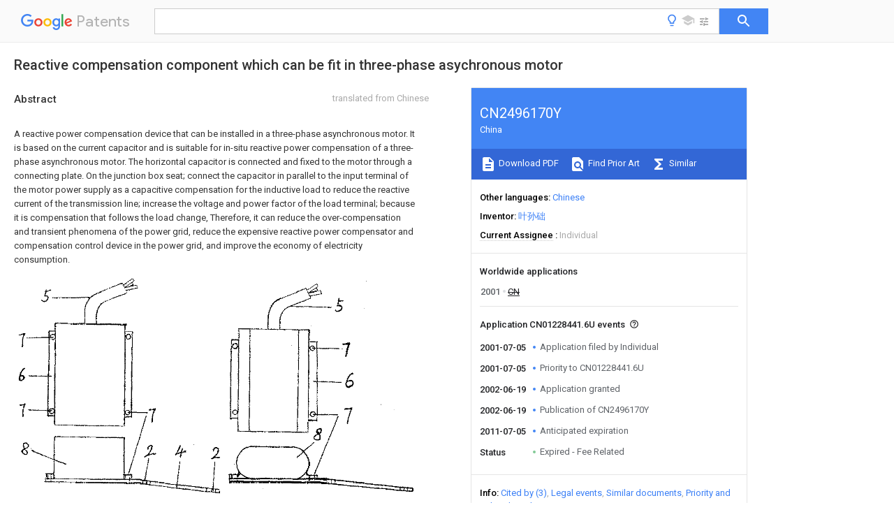

--- FILE ---
content_type: text/html
request_url: https://patents.google.com/patent/CN2496170Y/en
body_size: 13509
content:
<!DOCTYPE html>
<html lang="en">
  <head>
    <title>CN2496170Y - Reactive compensation component which can be fit in three-phase asychronous motor 
        - Google Patents</title>

    <meta name="viewport" content="width=device-width, initial-scale=1">
    <meta charset="UTF-8">
    <meta name="referrer" content="origin-when-crossorigin">
    <link rel="canonical" href="https://patents.google.com/patent/CN2496170Y/en">
    <meta name="description" content="
    
       A reactive power compensation device that can be installed in a three-phase asynchronous motor. It is based on the current capacitor and is suitable for in-situ reactive power compensation of a three-phase asynchronous motor. The horizontal capacitor is connected and fixed to the motor through a connecting plate. On the junction box seat; connect the capacitor in parallel to the input terminal of the motor power supply as a capacitive compensation for the inductive load to reduce the reactive current of the transmission line; increase the voltage and power factor of the load terminal; because it is compensation that follows the load change, Therefore, it can reduce the over-compensation and transient phenomena of the power grid, reduce the expensive reactive power compensator and compensation control device in the power grid, and improve the economy of electricity consumption.  
       
    
   
   ">
    <meta name="DC.type" content="patent">
    <meta name="DC.title" content="Reactive compensation component which can be fit in three-phase asychronous motor 
       ">
    <meta name="DC.date" content="2001-07-05" scheme="dateSubmitted">
    <meta name="DC.description" content="
    
       A reactive power compensation device that can be installed in a three-phase asynchronous motor. It is based on the current capacitor and is suitable for in-situ reactive power compensation of a three-phase asynchronous motor. The horizontal capacitor is connected and fixed to the motor through a connecting plate. On the junction box seat; connect the capacitor in parallel to the input terminal of the motor power supply as a capacitive compensation for the inductive load to reduce the reactive current of the transmission line; increase the voltage and power factor of the load terminal; because it is compensation that follows the load change, Therefore, it can reduce the over-compensation and transient phenomena of the power grid, reduce the expensive reactive power compensator and compensation control device in the power grid, and improve the economy of electricity consumption.  
       
    
   
   ">
    <meta name="citation_patent_application_number" content="CN:01228441.6U">
    <meta name="citation_pdf_url" content="https://patentimages.storage.googleapis.com/a0/03/d9/ed212433696d60/CN2496170Y.pdf">
    <meta name="citation_patent_number" content="CN:2496170:Y">
    <meta name="DC.date" content="2002-06-19" scheme="issue">
    <meta name="DC.contributor" content="叶孙础" scheme="inventor">
    <meta name="DC.contributor" content="Individual" scheme="assignee">
    <link rel="stylesheet" href="https://fonts.googleapis.com/css?family=Roboto:400,400italic,500,500italic,700">
    <link rel="stylesheet" href="https://fonts.googleapis.com/css?family=Product+Sans">
    <link rel="stylesheet" href="https://fonts.googleapis.com/css2?family=Google+Sans:wght@400;500;700">

    <style>
      
      #gb { top: 15px; left: auto; right: 0; width: auto; min-width: 135px !important; }   
      body { transition: none; }
    </style>
    <script></script>

    <script>
      window.version = 'patent-search.search_20250707_RC00';

      function sendFeedback() {
        userfeedback.api.startFeedback({
          'productId': '713680',
          'bucket': 'patent-search-web',
          'productVersion': window.version,
        });
      }

      window.experiments = {};
      window.experiments.patentCountries = "ae,ag,al,am,ao,ap,ar,at,au,aw,az,ba,bb,bd,be,bf,bg,bh,bj,bn,bo,br,bw,bx,by,bz,ca,cf,cg,ch,ci,cl,cm,cn,co,cr,cs,cu,cy,cz,dd,de,dj,dk,dm,do,dz,ea,ec,ee,eg,em,ep,es,fi,fr,ga,gb,gc,gd,ge,gh,gm,gn,gq,gr,gt,gw,hk,hn,hr,hu,ib,id,ie,il,in,ir,is,it,jo,jp,ke,kg,kh,km,kn,kp,kr,kw,kz,la,lc,li,lk,lr,ls,lt,lu,lv,ly,ma,mc,md,me,mg,mk,ml,mn,mo,mr,mt,mw,mx,my,mz,na,ne,ng,ni,nl,no,nz,oa,om,pa,pe,pg,ph,pl,pt,py,qa,ro,rs,ru,rw,sa,sc,sd,se,sg,si,sk,sl,sm,sn,st,su,sv,sy,sz,td,tg,th,tj,tm,tn,tr,tt,tw,tz,ua,ug,us,uy,uz,vc,ve,vn,wo,yu,za,zm,zw";
      
      
      window.experiments.keywordWizard = true;
      
      
      
      window.experiments.definitions = true;
      window.experiments.plogs = true;

      window.Polymer = {
        dom: 'shady',
        lazyRegister: true,
      };
    </script>

    <script src="//www.gstatic.com/patent-search/frontend/patent-search.search_20250707_RC00/scs/compiled_dir/webcomponentsjs/webcomponents-lite.min.js"></script>
    <link rel="import" href="//www.gstatic.com/patent-search/frontend/patent-search.search_20250707_RC00/scs/compiled_dir/search-app-vulcanized.html">
  </head>
  <body unresolved>
    
    
    <script></script>
    <script src="//www.gstatic.com/patent-search/frontend/patent-search.search_20250707_RC00/scs/compiled_dir/search-app-vulcanized.js"></script>
    <search-app>
      
      

      <article class="result" itemscope itemtype="http://schema.org/ScholarlyArticle">
  <h1 itemprop="pageTitle">CN2496170Y - Reactive compensation component which can be fit in three-phase asychronous motor 
        - Google Patents</h1>
  <span itemprop="title">Reactive compensation component which can be fit in three-phase asychronous motor 
       </span>

  <meta itemprop="type" content="patent">
  <a href="https://patentimages.storage.googleapis.com/a0/03/d9/ed212433696d60/CN2496170Y.pdf" itemprop="pdfLink">Download PDF</a>
  <h2>Info</h2>

  <dl>
    <dt>Publication number</dt>
    <dd itemprop="publicationNumber">CN2496170Y</dd>
    <meta itemprop="numberWithoutCodes" content="2496170">
    <meta itemprop="kindCode" content="Y">
    <meta itemprop="publicationDescription" content="Granted utility model">
    <span>CN2496170Y</span>
    <span>CN01228441.6U</span>
    <span>CN01228441U</span>
    <span>CN2496170Y</span>
    <span>CN 2496170 Y</span>
    <span>CN2496170 Y</span>
    <span>CN 2496170Y</span>
    <span>  </span>
    <span> </span>
    <span> </span>
    <span>CN 01228441 U</span>
    <span>CN01228441 U</span>
    <span>CN 01228441U</span>
    <span>CN 2496170 Y</span>
    <span>CN2496170 Y</span>
    <span>CN 2496170Y</span>

    <dt>Authority</dt>
    <dd itemprop="countryCode">CN</dd>
    <dd itemprop="countryName">China</dd>

    <dt>Prior art keywords</dt>
    <dd itemprop="priorArtKeywords" repeat>capacitor</dd>
    <dd itemprop="priorArtKeywords" repeat>motor</dd>
    <dd itemprop="priorArtKeywords" repeat>compensation</dd>
    <dd itemprop="priorArtKeywords" repeat>reactive power</dd>
    <dd itemprop="priorArtKeywords" repeat>threephase asynchronous</dd>

    <dt>Prior art date</dt>
    <dd><time itemprop="priorArtDate" datetime="2001-07-05">2001-07-05</time></dd>

    <dt>Legal status (The legal status is an assumption and is not a legal conclusion. Google has not performed a legal analysis and makes no representation as to the accuracy of the status listed.)</dt>
    <dd itemprop="legalStatusIfi" itemscope>
      <span itemprop="status">Expired - Fee Related</span>
    </dd>
  </dl>

  <dt>Application number</dt>
  <dd itemprop="applicationNumber">CN01228441.6U</dd>

  <dt>Other languages</dt>
  <dd itemprop="otherLanguages" itemscope repeat>
    <a href="/patent/CN2496170Y/zh">
      <span itemprop="name">Chinese</span> (<span itemprop="code">zh</span>)
    </a>
  </dd>

  

  <dt>Inventor</dt>
  <dd itemprop="inventor" repeat>叶孙础</dd>

  <dt>Current Assignee (The listed assignees may be inaccurate. Google has not performed a legal analysis and makes no representation or warranty as to the accuracy of the list.)</dt>
  <dd itemprop="assigneeCurrent" repeat>
    Individual
  </dd>

  <dt>Original Assignee</dt>
  <dd itemprop="assigneeOriginal" repeat>Individual</dd>

  <dt>Priority date (The priority date is an assumption and is not a legal conclusion. Google has not performed a legal analysis and makes no representation as to the accuracy of the date listed.)</dt>
  <dd><time itemprop="priorityDate" datetime="2001-07-05">2001-07-05</time></dd>

  <dt>Filing date</dt>
  <dd><time itemprop="filingDate" datetime="2001-07-05">2001-07-05</time></dd>

  <dt>Publication date</dt>
  <dd><time itemprop="publicationDate" datetime="2002-06-19">2002-06-19</time></dd>

  
  <dd itemprop="events" itemscope repeat>
    <time itemprop="date" datetime="2001-07-05">2001-07-05</time>
    <span itemprop="title">Application filed by Individual</span>
    <span itemprop="type">filed</span>
    <span itemprop="critical" content="true" bool>Critical</span>
    
    
    
    <span itemprop="assigneeSearch">Individual</span>
  </dd>
  <dd itemprop="events" itemscope repeat>
    <time itemprop="date" datetime="2001-07-05">2001-07-05</time>
    <span itemprop="title">Priority to CN01228441.6U</span>
    <span itemprop="type">priority</span>
    <span itemprop="critical" content="true" bool>Critical</span>
    
    
    <span itemprop="documentId">patent/CN2496170Y/en</span>
    
  </dd>
  <dd itemprop="events" itemscope repeat>
    <time itemprop="date" datetime="2002-06-19">2002-06-19</time>
    <span itemprop="title">Application granted</span>
    <span itemprop="type">granted</span>
    <span itemprop="critical" content="true" bool>Critical</span>
    
    
    
    
  </dd>
  <dd itemprop="events" itemscope repeat>
    <time itemprop="date" datetime="2002-06-19">2002-06-19</time>
    <span itemprop="title">Publication of CN2496170Y</span>
    <span itemprop="type">publication</span>
    <span itemprop="critical" content="true" bool>Critical</span>
    
    
    <span itemprop="documentId">patent/CN2496170Y/en</span>
    
  </dd>
  <dd itemprop="events" itemscope repeat>
    <time itemprop="date" datetime="2011-07-05">2011-07-05</time>
    <span itemprop="title">Anticipated expiration</span>
    <span itemprop="type">legal-status</span>
    <span itemprop="critical" content="true" bool>Critical</span>
    
    
    
    
  </dd>
  <dd itemprop="events" itemscope repeat>
    <time itemprop="date">Status</time>
    <span itemprop="title">Expired - Fee Related</span>
    <span itemprop="type">legal-status</span>
    <span itemprop="critical" content="true" bool>Critical</span>
    <span itemprop="current" content="true" bool>Current</span>
    
    
    
  </dd>

  <h2>Links</h2>
  <ul>
    

    <li itemprop="links" itemscope repeat>
        <meta itemprop="id" content="espacenetLink">
        <a href="https://worldwide.espacenet.com/publicationDetails/biblio?CC=CN&amp;NR=2496170Y&amp;KC=Y&amp;FT=D" itemprop="url" target="_blank"><span itemprop="text">Espacenet</span></a>
      </li>
      

    

    <li itemprop="links" itemscope repeat>
      <meta itemprop="id" content="globalDossierLink">
      <a href="https://globaldossier.uspto.gov/result/application/CN/01228441/1" itemprop="url" target="_blank"><span itemprop="text">Global Dossier</span></a>
    </li>

    

      

      

      
      <li itemprop="links" itemscope repeat>
        <meta itemprop="id" content="stackexchangeLink">
        <a href="https://patents.stackexchange.com/questions/tagged/CN2496170Y" itemprop="url"><span itemprop="text">Discuss</span></a>
      </li>
  </ul>

  <ul itemprop="concept" itemscope>
    <li itemprop="match" itemscope repeat>
      <span itemprop="id">239000003990</span>
      <span itemprop="name">capacitor</span>
      <span itemprop="domain">Substances</span>
      <span itemprop="svg_large"></span>
      <span itemprop="svg_small"></span>
      <span itemprop="smiles"></span>
      <span itemprop="inchi_key"></span>
      <span itemprop="similarity">0.000</span>
      <span itemprop="sections" repeat>claims</span>
      <span itemprop="sections" repeat>abstract</span>
      <span itemprop="sections" repeat>description</span>
      <span itemprop="count">60</span>
    </li>
    <li itemprop="match" itemscope repeat>
      <span itemprop="id">230000005540</span>
      <span itemprop="name">biological transmission</span>
      <span itemprop="domain">Effects</span>
      <span itemprop="svg_large"></span>
      <span itemprop="svg_small"></span>
      <span itemprop="smiles"></span>
      <span itemprop="inchi_key"></span>
      <span itemprop="similarity">0.000</span>
      <span itemprop="sections" repeat>abstract</span>
      <span itemprop="sections" repeat>description</span>
      <span itemprop="count">4</span>
    </li>
    <li itemprop="match" itemscope repeat>
      <span itemprop="id">230000005611</span>
      <span itemprop="name">electricity</span>
      <span itemprop="domain">Effects</span>
      <span itemprop="svg_large"></span>
      <span itemprop="svg_small"></span>
      <span itemprop="smiles"></span>
      <span itemprop="inchi_key"></span>
      <span itemprop="similarity">0.000</span>
      <span itemprop="sections" repeat>abstract</span>
      <span itemprop="sections" repeat>description</span>
      <span itemprop="count">4</span>
    </li>
    <li itemprop="match" itemscope repeat>
      <span itemprop="id">230000001939</span>
      <span itemprop="name">inductive effect</span>
      <span itemprop="domain">Effects</span>
      <span itemprop="svg_large"></span>
      <span itemprop="svg_small"></span>
      <span itemprop="smiles"></span>
      <span itemprop="inchi_key"></span>
      <span itemprop="similarity">0.000</span>
      <span itemprop="sections" repeat>abstract</span>
      <span itemprop="sections" repeat>description</span>
      <span itemprop="count">4</span>
    </li>
    <li itemprop="match" itemscope repeat>
      <span itemprop="id">238000011065</span>
      <span itemprop="name">in-situ storage</span>
      <span itemprop="domain">Methods</span>
      <span itemprop="svg_large"></span>
      <span itemprop="svg_small"></span>
      <span itemprop="smiles"></span>
      <span itemprop="inchi_key"></span>
      <span itemprop="similarity">0.000</span>
      <span itemprop="sections" repeat>abstract</span>
      <span itemprop="count">1</span>
    </li>
    <li itemprop="match" itemscope repeat>
      <span itemprop="id">230000001052</span>
      <span itemprop="name">transient effect</span>
      <span itemprop="domain">Effects</span>
      <span itemprop="svg_large"></span>
      <span itemprop="svg_small"></span>
      <span itemprop="smiles"></span>
      <span itemprop="inchi_key"></span>
      <span itemprop="similarity">0.000</span>
      <span itemprop="sections" repeat>abstract</span>
      <span itemprop="count">1</span>
    </li>
    <li itemprop="match" itemscope repeat>
      <span itemprop="id">230000000694</span>
      <span itemprop="name">effects</span>
      <span itemprop="domain">Effects</span>
      <span itemprop="svg_large"></span>
      <span itemprop="svg_small"></span>
      <span itemprop="smiles"></span>
      <span itemprop="inchi_key"></span>
      <span itemprop="similarity">0.000</span>
      <span itemprop="sections" repeat>description</span>
      <span itemprop="count">5</span>
    </li>
    <li itemprop="match" itemscope repeat>
      <span itemprop="id">230000007704</span>
      <span itemprop="name">transition</span>
      <span itemprop="domain">Effects</span>
      <span itemprop="svg_large"></span>
      <span itemprop="svg_small"></span>
      <span itemprop="smiles"></span>
      <span itemprop="inchi_key"></span>
      <span itemprop="similarity">0.000</span>
      <span itemprop="sections" repeat>description</span>
      <span itemprop="count">4</span>
    </li>
    <li itemprop="match" itemscope repeat>
      <span itemprop="id">238000010586</span>
      <span itemprop="name">diagram</span>
      <span itemprop="domain">Methods</span>
      <span itemprop="svg_large"></span>
      <span itemprop="svg_small"></span>
      <span itemprop="smiles"></span>
      <span itemprop="inchi_key"></span>
      <span itemprop="similarity">0.000</span>
      <span itemprop="sections" repeat>description</span>
      <span itemprop="count">3</span>
    </li>
    <li itemprop="match" itemscope repeat>
      <span itemprop="id">238000004804</span>
      <span itemprop="name">winding</span>
      <span itemprop="domain">Methods</span>
      <span itemprop="svg_large"></span>
      <span itemprop="svg_small"></span>
      <span itemprop="smiles"></span>
      <span itemprop="inchi_key"></span>
      <span itemprop="similarity">0.000</span>
      <span itemprop="sections" repeat>description</span>
      <span itemprop="count">3</span>
    </li>
    <li itemprop="match" itemscope repeat>
      <span itemprop="id">230000005404</span>
      <span itemprop="name">monopole</span>
      <span itemprop="domain">Effects</span>
      <span itemprop="svg_large"></span>
      <span itemprop="svg_small"></span>
      <span itemprop="smiles"></span>
      <span itemprop="inchi_key"></span>
      <span itemprop="similarity">0.000</span>
      <span itemprop="sections" repeat>description</span>
      <span itemprop="count">2</span>
    </li>
    <li itemprop="match" itemscope repeat>
      <span itemprop="id">230000002650</span>
      <span itemprop="name">habitual effect</span>
      <span itemprop="domain">Effects</span>
      <span itemprop="svg_large"></span>
      <span itemprop="svg_small"></span>
      <span itemprop="smiles"></span>
      <span itemprop="inchi_key"></span>
      <span itemprop="similarity">0.000</span>
      <span itemprop="sections" repeat>description</span>
      <span itemprop="count">1</span>
    </li>
    <li itemprop="match" itemscope repeat>
      <span itemprop="id">230000005405</span>
      <span itemprop="name">multipole</span>
      <span itemprop="domain">Effects</span>
      <span itemprop="svg_large"></span>
      <span itemprop="svg_small"></span>
      <span itemprop="smiles"></span>
      <span itemprop="inchi_key"></span>
      <span itemprop="similarity">0.000</span>
      <span itemprop="sections" repeat>description</span>
      <span itemprop="count">1</span>
    </li>
    <li itemprop="match" itemscope repeat>
      <span itemprop="id">230000000630</span>
      <span itemprop="name">rising effect</span>
      <span itemprop="domain">Effects</span>
      <span itemprop="svg_large"></span>
      <span itemprop="svg_small"></span>
      <span itemprop="smiles"></span>
      <span itemprop="inchi_key"></span>
      <span itemprop="similarity">0.000</span>
      <span itemprop="sections" repeat>description</span>
      <span itemprop="count">1</span>
    </li>
  </ul>

  <section>
    <h2>Images</h2>
    <ul>
      <li itemprop="images" itemscope repeat>
        <img itemprop="thumbnail" src="https://patentimages.storage.googleapis.com/e7/70/e6/f478ca917c24f4/Y0122844100054.png">
        <meta itemprop="full" content="https://patentimages.storage.googleapis.com/1a/99/51/1a4f17bac2d91f/Y0122844100054.png">
        <ul>
        </ul>
      </li>
    </ul>
  </section>

  <section>
    <h2>Classifications</h2>
    <ul>
      <li>
        <ul itemprop="classifications" itemscope repeat>
          <li itemprop="classifications" itemscope repeat>
            <span itemprop="Code">Y</span>&mdash;<span itemprop="Description">GENERAL TAGGING OF NEW TECHNOLOGICAL DEVELOPMENTS; GENERAL TAGGING OF CROSS-SECTIONAL TECHNOLOGIES SPANNING OVER SEVERAL SECTIONS OF THE IPC; TECHNICAL SUBJECTS COVERED BY FORMER USPC CROSS-REFERENCE ART COLLECTIONS [XRACs] AND DIGESTS</span>
            <meta itemprop="IsCPC" content="true">
          </li>
          <li itemprop="classifications" itemscope repeat>
            <span itemprop="Code">Y02</span>&mdash;<span itemprop="Description">TECHNOLOGIES OR APPLICATIONS FOR MITIGATION OR ADAPTATION AGAINST CLIMATE CHANGE</span>
            <meta itemprop="IsCPC" content="true">
          </li>
          <li itemprop="classifications" itemscope repeat>
            <span itemprop="Code">Y02E</span>&mdash;<span itemprop="Description">REDUCTION OF GREENHOUSE GAS [GHG] EMISSIONS, RELATED TO ENERGY GENERATION, TRANSMISSION OR DISTRIBUTION</span>
            <meta itemprop="IsCPC" content="true">
          </li>
          <li itemprop="classifications" itemscope repeat>
            <span itemprop="Code">Y02E40/00</span>&mdash;<span itemprop="Description">Technologies for an efficient electrical power generation, transmission or distribution</span>
            <meta itemprop="IsCPC" content="true">
          </li>
          <li itemprop="classifications" itemscope repeat>
            <span itemprop="Code">Y02E40/30</span>&mdash;<span itemprop="Description">Reactive power compensation</span>
            <meta itemprop="Leaf" content="true"><meta itemprop="Additional" content="true"><meta itemprop="IsCPC" content="true">
          </li>
        </ul>
      </li>
    </ul>
  </section>

  

  

  

  <section>
    <h2>Landscapes</h2>
    <ul>
      <li itemprop="landscapes" itemscope repeat>
        <span itemprop="name">Supply And Distribution Of Alternating Current</span>
        (<span itemprop="type">AREA</span>)
      </li>
      <li itemprop="landscapes" itemscope repeat>
        <span itemprop="name">Control Of Electrical Variables</span>
        (<span itemprop="type">AREA</span>)
      </li>
    </ul>
  </section>


  <section itemprop="abstract" itemscope>
    <h2>Abstract</h2>
    <aside>Translated from <span itemprop="translatedLanguage">Chinese</span></aside>
    <div itemprop="content" html><abstract mxw-id="PA386429285" lang="EN" load-source="google">
    <span class="notranslate">
      <span class="google-src-text">
        <p num="0001">一种可安装于三相异步电动机的无功补偿装置,它是以目前电容器为基型制成适用于,三相异步电动机就地无功补偿的卧式电容器,经连接板,连接固定在电动机接线盒座上;将电容器并联接上电动机电源进线端,作为感性负载的容性补偿,以减少输电线路无功电流;使负载端电压和功率因数提高;由于是跟随着负载变化的补偿,所以可减少电网过补偿及暂态现象,以减少电网中昂贵的无功补偿器及补偿控制装置的事后补偿设施,来提高用电经济性。</p>
        <div class="patent-image"><a href="https://patentimages.storage.googleapis.com/9f/35/0e/58f268322a153d/01228441.png"><img he="363.724868" wi="661" file="01228441.GIF" img-content="undefined" img-format="gif" width="2644" height="1455" alt="Figure 01228441" class="patent-full-image" src="https://patentimages.storage.googleapis.com/9f/35/0e/58f268322a153d/01228441.png"/></a></div>
      </span>
      <p num="0001">A reactive power compensation device that can be installed in a three-phase asynchronous motor. It is based on the current capacitor and is suitable for in-situ reactive power compensation of a three-phase asynchronous motor. The horizontal capacitor is connected and fixed to the motor through a connecting plate. On the junction box seat; connect the capacitor in parallel to the input terminal of the motor power supply as a capacitive compensation for the inductive load to reduce the reactive current of the transmission line; increase the voltage and power factor of the load terminal; because it is compensation that follows the load change, Therefore, it can reduce the over-compensation and transient phenomena of the power grid, reduce the expensive reactive power compensator and compensation control device in the power grid, and improve the economy of electricity consumption. </p>
      <div class="patent-image"><a href="https://patentimages.storage.googleapis.com/9f/35/0e/58f268322a153d/01228441.png"><img he="363.724868" wi="661" file="01228441.GIF" img-content="undefined" img-format="gif" width="2644" height="1455" alt="Figure 01228441" class="patent-full-image" src="https://patentimages.storage.googleapis.com/9f/35/0e/58f268322a153d/01228441.png"/></a></div>
    </span>
  </abstract>
  </div>
  </section>

  <section itemprop="description" itemscope>
    <h2>Description</h2>
    
    <div itemprop="content" html><div mxw-id="PDES256065871" lang="EN" load-source="patent-office" class="description">
    <invention-title lang="EN" id="en-tilte11">Can be installed on the reactive power compensator of threephase asynchronous</invention-title>
    <technical-field>
      <div id="d0" num="0001" class="description-paragraph">The utility model belongs to the energy saving motor technical field, is the device that improves Three-phase Asynchronous Motor Efficiency.</div>
    </technical-field>
    <background-art>
      <div id="d1" num="0002" class="description-paragraph">Constantly need electrical equipment also along with variation along with what produce, and the core of electrical equipment is a motor; In recent years interrelated data shows that China&#39;s power network accounts for peak load (power consumption) to tool is threephase asynchronous, as everybody knows: these inductive loads are in operation, need from power network, draw perceptual reactive current, set up magnetic field to supply with its stator winding, so the voltage of electrical network is reduced, electric energy loss increases, thereby has hindered the output of active power; People improve power factor (PF) in order to reduce electric energy loss at present; Power capacitor is set as reactive power compensation on grid equipment, reduces electric energy loss, improve the electricity consumption economy.And overcompensation is harmful to, though this compensation makes moderate progress to loss, root problem does not solve; Reactive power compensation should and then change along with load variations, the particularly variation of inductive load, for example: factory&#39;s underload or stop work to have a rest and just can cause the undesirable transition effect of people unavoidably.Thereby people have set up in transformer station, electrical network, electric power system, and diversified reactive-load compensator and reactive power compensation control device reduce transition effect.Just at present, people are the electricity consumption economy of monopole asynchronous motor, usually dispatch from the factory and just worn start capapcitor, what have has also worn the operation capacitor, improving the starting performance and the runnability of monopole asynchronous motor, and because the starting performance and the runnability of threephase asynchronous, all good comparatively speaking than single-phase, again because of it be three-phase to wear capacitor cumbersome, not as single-phase easily; Therefore, the habitual threephase asynchronous not charged container that dispatches from the factory, still: the essential reactive current that absorbs of asynchronous motor operation, voltage is reduced, electric energy loss increases, and hinders active power output; Simultaneously also can cause problems such as the undesirable transition effect of people owing to plant produced needs the peak of power consumption and the low ebb that produce.</div>
    </background-art>
    <disclosure>
      <div id="d2" num="0003" class="description-paragraph">The purpose of this utility model, provide a kind of reactive power compensator that is installed on threephase asynchronous, it can be installed on the threephase asynchronous as reactive power compensation on the spot, improve power factor, reduce the wastage, reduce the reactive current of transmission line, to reduce reactive-load compensator expensive in the electrical network and reactive power compensation control device, compensating device afterwards.</div>
      <div id="d3" num="0004" class="description-paragraph">In order to achieve the above object, the utility model is made the horizontal profile that has fixing hole to compensation condenser, threephase asynchronous reactive power compensation horizontal capacitor device on the spot; And then system a slice one end conforms to the motor capacitor connecting plate with horizontal capacitor device pitch-row size; The fixing hole of capacitor is connected on the connecting plate with screw; The motor capacitor connecting plate, be fixedly connected on the motor wiring cassette holder again; Lead-out wire parallel connection with capacitor connects the motor power end of incoming cables then, as threephase asynchronous reactive-load compensation capacitor on the spot; Wear capacitor, the purpose of reactive power compensation on the spot at random to realize threephase asynchronous.</div>
      <div id="d4" num="0005" class="description-paragraph">Owing to adopted such scheme, threephase asynchronous, reactive power compensation have on the spot been realized; Thereby can improve grid supply quality, can reduce the expensive facility of reactive-load compensator and reactive power compensation control device in the electrical network, can improve the power of electric motor factor, reduce the reactive current of transmission line, reduce the wastage,, can make load terminal voltage rising, motor speed and the raising of exerting oneself.</div>
      <div id="d5" num="0006" class="description-paragraph">Embodiment further specifies the utility model below in conjunction with accompanying drawing:</div>
    </disclosure>
    <description-of-drawings>
      <div id="d6" num="0007" class="description-paragraph">Fig. 1: be the utility model, motor capacitor connecting plate (sheet) schematic diagram.</div>
      <div id="d7" num="0008" class="description-paragraph">Fig. 2: be the utility model embodiment schematic diagram; A is the utility model rectangle horizontal capacitor device embodiment; B is the utility model round edge flat horizontal capacitor device embodiment.</div>
      <div id="d8" num="0009" class="description-paragraph">Fig. 3: be the utility model embodiment, the auxiliary circuit schematic diagram.</div>
      <div id="d9" num="0010" class="description-paragraph">Among the figure, 1. fixing hole, 2. motor wiring cassette holder fixing hole; 3. logical line hole; 4. motor capacitor connecting plate cross section; 5. horizontal capacitor device lead-out wire; 6. capacitor holder; 7. capacitor fixing hole; 8. horizontal capacitor device cross section; 9. motor .10. motor wiring plate; U
          <sub>1</sub>, U
          <sub>2</sub>, V
          <sub>1</sub>, V
          <sub>2</sub>, W
          <sub>1</sub>, W
          <sub>2</sub>, be threephase motor winding termination.
        </div>
    </description-of-drawings>
    <mode-for-invention>
      <div id="d10" num="0011" class="description-paragraph">In Fig. 1, on the motor capacitor connecting plate, be shaped on fixing hole (1), its effect is to be used for fixing capacitor, and the quantity in its pitch of holes and hole is drafted by the size of capacitor and quantitative structure, and for example usefulness is &#34; three-in-one capacitor &#34; &#34; or multipole plate capacitor &#34;, the quantity in hole can reduce relatively, but can not be less than two holes, generally be two, four, six or three kind of hole, the spacing in hole also is along with the size of capacitor is drafted; Motor wiring cassette holder fixing hole (2) and logical line hole (3) are that basis is wanted assembling motor, and the logical line hole size decision of the logical line of junction box seat fixing hole and terminal box and winding at present with regard to JO
          <sub>2</sub>Series 0.6 to 100KW motor just has the model of 67 specifications (the terminal box size of some motor is identical) and Y, YX series, so the specification of this connecting plate is many.
        </div>
      <div id="d11" num="0012" class="description-paragraph">Fig. 2 is the utility model, and compensation condenser (capacitor for ac motor) is made the horizontal profile that has fixing hole, threephase asynchronous reactive power compensation horizontal capacitor device on the spot; This horizontal capacitor device is adapted to multiple shell shape; For example: circle, hollow capacitor etc., present embodiment A is the horizontal capacitor device that is useful for rectangle; B is the horizontal capacitor device that is useful for the round edge flat.In the embodiment shown in Fig. 2 A, it is a fundamental mode with present conventional capacitor, rectangle horizontal capacitor device, set up holder (6) and fixing hole (7) thereon, simultaneously its pole plate is pressed common parallel three phase capacitor arrangement (three-in-one capacitor), or use the patent Shen number to be: 99106700.2 &#34; multiple-plate energy-saving capacitor &#34; is applicable to that to make threephase asynchronous is reactive power compensation horizontal capacitor device on the spot; To last, the fixing hole on the motor capacitor connecting plate (1) is connected on the connecting plate with screw, with motor wiring cassette holder fixing hole (2), is fastened on the motor wiring cassette holder, is fixed as one in motor with its capacitor fixing hole (7); Then capacitor lead-out wire (5) parallel connection is connected among Fig. 3 the power inleting terminal (U in the motor wiring plate (10)
          <sub>1</sub>, V
          <sub>1</sub>, W
          <sub>1</sub>) on, as the capacitive compensation of inductive load motor (9), realize that threephase asynchronous wears capacitor, the purpose of reactive power compensation on the spot at random.B is the utility model round edge flat horizontal capacitor device, it is to be fundamental mode with present BGMJ type self-healing low-voltage shunt capacitor (vertical), make its profile horizontal, its fixing hole (7) is arranged in the both sides of round edge, be applicable to that to make threephase asynchronous is reactive power compensation horizontal capacitor device on the spot; Its connected mode is identical with Fig. 2 A, be connected on the threephase asynchronous as reactive power compensation on the spot, realizes that threephase asynchronous wears capacitor, the purpose of reactive power compensation on the spot at random; Because it is a kind of compensation arrangement of following load variations, thus the overcompensation and the transition effect of electrical network can be reduced, to reduce reactive-load compensator expensive in the electrical network and reactive power compensation control device, compensating device afterwards; Improve the power of electric motor factor, reduce the reactive current of transmission line, improve load terminal voltage, and motor speed and exerting oneself; To improve the electricity consumption economy.
        </div>
    </mode-for-invention>
  </div>
  </div>
  </section>

  <section itemprop="claims" itemscope>
    <h2>Claims (<span itemprop="count">2</span>)</h2>
    
    <div itemprop="content" html><div mxw-id="PCLM251142382" lang="EN" load-source="patent-office" class="claims">
    <div class="claim"> <div id="en-ci1" num="0001" class="claim">
      <div class="claim-text">1, a kind of reactive power compensator that is installed on threephase asynchronous, it is made up of capacitor body, pole plate lead-out wire, capacitor holder, capacitor fixing hole etc., it is characterized in that: this device be by, threephase asynchronous reactive power compensation horizontal capacitor device and motor capacitor connecting plate is on the spot formed; Threephase asynchronous is reactive power compensation horizontal capacitor device on the spot, with present capacitor is that fundamental mode is made, it is connected on the motor capacitor connecting plate, the motor capacitor connecting plate, be fastened on the threephase asynchronous junction box seat, threephase asynchronous is the lead-out wire of reactive power compensation horizontal capacitor device on the spot, is and is connected on the threephase asynchronous power inleting terminal.</div>
    </div>
    </div> <div class="claim-dependent"> <div id="en-ci2" num="0002" class="claim">
      <div class="claim-text">
        <claim-ref idref="en-ci1"> </claim-ref>
      </div>
      <div class="claim-text">2, the reactive power compensator that is installed on threephase asynchronous according to claim 1 is characterized in that: described motor capacitor connecting plate is provided with capacitor fixing hole and motor wiring cassette holder fixing hole.</div>
    </div>
  </div> </div>
  </div>
  </section>

  <section itemprop="application" itemscope>

    <section itemprop="metadata" itemscope>
      <span itemprop="applicationNumber">CN01228441.6U</span>
      <span itemprop="priorityDate">2001-07-05</span>
      <span itemprop="filingDate">2001-07-05</span>
      <span itemprop="title">Reactive compensation component which can be fit in three-phase asychronous motor 
       </span>
      <span itemprop="ifiStatus">Expired - Fee Related</span>
      
      <a href="/patent/CN2496170Y/en">
        <span itemprop="representativePublication">CN2496170Y</span>
        (<span itemprop="primaryLanguage">en</span>)
      </a>
    </section>

    <h2>Priority Applications (1)</h2>
    <table>
      <thead>
        <tr>
          <th>Application Number</th>
          <th>Priority Date</th>
          <th>Filing Date</th>
          <th>Title</th>
        </tr>
      </thead>
      <tbody>
        <tr itemprop="priorityApps" itemscope repeat>
          <td>
            <span itemprop="applicationNumber">CN01228441.6U</span>
            
            <a href="/patent/CN2496170Y/en">
              <span itemprop="representativePublication">CN2496170Y</span>
                (<span itemprop="primaryLanguage">en</span>)
            </a>
          </td>
          <td itemprop="priorityDate">2001-07-05</td>
          <td itemprop="filingDate">2001-07-05</td>
          <td itemprop="title">Reactive compensation component which can be fit in three-phase asychronous motor 
       </td>
        </tr>
      </tbody>
    </table>

    <h2>Applications Claiming Priority (1)</h2>
    <table>
      <thead>
        <tr>
          <th>Application Number</th>
          <th>Priority Date</th>
          <th>Filing Date</th>
          <th>Title</th>
        </tr>
      </thead>
      <tbody>
        <tr itemprop="appsClaimingPriority" itemscope repeat>
          <td>
            <span itemprop="applicationNumber">CN01228441.6U</span>
            <a href="/patent/CN2496170Y/en">
              <span itemprop="representativePublication">CN2496170Y</span>
                (<span itemprop="primaryLanguage">en</span>)
            </a>
          </td>
          <td itemprop="priorityDate">2001-07-05</td>
          <td itemprop="filingDate">2001-07-05</td>
          <td itemprop="title">Reactive compensation component which can be fit in three-phase asychronous motor 
       </td>
        </tr>
      </tbody>
    </table>

    

    

    <h2>Publications (1)</h2>
    <table>
      <thead>
        <tr>
          <th>Publication Number</th>
          <th>Publication Date</th>
        </tr>
      </thead>
      <tbody>
        <tr itemprop="pubs" itemscope repeat>
          <td>
            <span itemprop="publicationNumber">CN2496170Y</span>
            
            <span itemprop="thisPatent">true</span>
            <a href="/patent/CN2496170Y/en">
              CN2496170Y
              (<span itemprop="primaryLanguage">en</span>)
            </a>
          </td>
          <td itemprop="publicationDate">2002-06-19</td>
        </tr>
      </tbody>
    </table>

  </section>

  <section itemprop="family" itemscope>
    <h1>Family</h1>
    <h2>ID=33643548</h2>

    <h2>Family Applications (1)</h2>
    <table>
      <thead>
        <tr>
          <th>Application Number</th>
          <th>Title</th>
          <th>Priority Date</th>
          <th>Filing Date</th>
        </tr>
      </thead>
      <tbody>
        <tr itemprop="applications" itemscope repeat>
          <td>
            <span itemprop="applicationNumber">CN01228441.6U</span>
            <span itemprop="ifiStatus">Expired - Fee Related</span>
            
            <a href="/patent/CN2496170Y/en">
              <span itemprop="representativePublication">CN2496170Y</span>
                (<span itemprop="primaryLanguage">en</span>)
            </a>
          </td>
          <td itemprop="priorityDate">2001-07-05</td>
          <td itemprop="filingDate">2001-07-05</td>
          <td itemprop="title">Reactive compensation component which can be fit in three-phase asychronous motor 
       </td>
        </tr>
      </tbody>
    </table>

    

    

    <h2>Country Status (1)</h2>
    <table>
      <thead>
        <tr>
          <th>Country</th>
          <th>Link</th>
        </tr>
      </thead>
      <tbody>
        <tr itemprop="countryStatus" itemscope repeat>
          <td>
            <span itemprop="countryCode">CN</span>
            (<span itemprop="num">1</span>)
            <meta itemprop="thisCountry" content="true">
          </td>
          <td>
            <a href="/patent/CN2496170Y/en">
              <span itemprop="representativePublication">CN2496170Y</span>
              (<span itemprop="primaryLanguage">en</span>)
            </a>
          </td>
        </tr>
      </tbody>
    </table>

    <h2>Cited By (3)</h2>
    <table>
      <caption>* Cited by examiner, † Cited by third party</caption>
      <thead>
        <tr>
          <th>Publication number</th>
          <th>Priority date</th>
          <th>Publication date</th>
          <th>Assignee</th>
          <th>Title</th>
        </tr>
      </thead>
      <tbody>
        <tr itemprop="forwardReferencesOrig" itemscope repeat>
          <td>
            <a href="/patent/US8714286B2/en">
              <span itemprop="publicationNumber">US8714286B2</span>
              (<span itemprop="primaryLanguage">en</span>)
            </a>
            
            
          </td>
          <td itemprop="priorityDate">2009-12-28</td>
          <td itemprop="publicationDate">2014-05-06</td>
          <td><span itemprop="assigneeOriginal">Sandvik Mining And Construction Oy</span></td>
          <td itemprop="title">Mining vehicle and method for its energy supply 
       </td>
        </tr>
        <tr itemprop="forwardReferencesOrig" itemscope repeat>
          <td>
            <a href="/patent/US8955657B2/en">
              <span itemprop="publicationNumber">US8955657B2</span>
              (<span itemprop="primaryLanguage">en</span>)
            </a>
            
            
          </td>
          <td itemprop="priorityDate">2009-12-28</td>
          <td itemprop="publicationDate">2015-02-17</td>
          <td><span itemprop="assigneeOriginal">Sandvik Mining And Construction Oy</span></td>
          <td itemprop="title">Mining vehicle and method for its energy supply 
       </td>
        </tr>
        <tr itemprop="forwardReferencesOrig" itemscope repeat>
          <td>
            <a href="/patent/CN105790533A/en">
              <span itemprop="publicationNumber">CN105790533A</span>
              (<span itemprop="primaryLanguage">en</span>)
            </a>
            <span itemprop="examinerCited">*</span>
            
          </td>
          <td itemprop="priorityDate">2016-03-21</td>
          <td itemprop="publicationDate">2016-07-20</td>
          <td><span itemprop="assigneeOriginal">南通森玛特电机有限公司</span></td>
          <td itemprop="title">Three-phase asynchronous motor 
       </td>
        </tr>
      </tbody>
    </table>

    

    

    

    <ul>
      <li itemprop="applicationsByYear" itemscope repeat>
        <span itemprop="year">2001</span>
        <ul>
          <li itemprop="application" itemscope repeat>
            <span itemprop="filingDate">2001-07-05</span>
            <span itemprop="countryCode">CN</span>
            <span itemprop="applicationNumber">CN01228441.6U</span>
            <a href="/patent/CN2496170Y/en"><span itemprop="documentId">patent/CN2496170Y/en</span></a>
            <span itemprop="legalStatusCat">not_active</span>
            <span itemprop="legalStatus">Expired - Fee Related</span>
            <span itemprop="thisApp" content="true" bool></span>
          </li>
        </ul>
      </li>
    </ul>

    </section>

  

  

  <h2>Cited By (3)</h2>
  <table>
    <caption>* Cited by examiner, † Cited by third party</caption>
    <thead>
      <tr>
        <th>Publication number</th>
        <th>Priority date</th>
        <th>Publication date</th>
        <th>Assignee</th>
        <th>Title</th>
      </tr>
    </thead>
    <tbody>
      <tr itemprop="forwardReferences" itemscope repeat>
        <td>
          <a href="/patent/US8714286B2/en">
            <span itemprop="publicationNumber">US8714286B2</span>
            (<span itemprop="primaryLanguage">en</span>)
          </a>
          
          
        </td>
        <td itemprop="priorityDate">2009-12-28</td>
        <td itemprop="publicationDate">2014-05-06</td>
        <td><span itemprop="assigneeOriginal">Sandvik Mining And Construction Oy</span></td>
        <td itemprop="title">Mining vehicle and method for its energy supply 
       </td>
      </tr>
      <tr itemprop="forwardReferences" itemscope repeat>
        <td>
          <a href="/patent/US8955657B2/en">
            <span itemprop="publicationNumber">US8955657B2</span>
            (<span itemprop="primaryLanguage">en</span>)
          </a>
          
          
        </td>
        <td itemprop="priorityDate">2009-12-28</td>
        <td itemprop="publicationDate">2015-02-17</td>
        <td><span itemprop="assigneeOriginal">Sandvik Mining And Construction Oy</span></td>
        <td itemprop="title">Mining vehicle and method for its energy supply 
       </td>
      </tr>
      <tr itemprop="forwardReferences" itemscope repeat>
        <td>
          <a href="/patent/CN105790533A/en">
            <span itemprop="publicationNumber">CN105790533A</span>
            (<span itemprop="primaryLanguage">en</span>)
          </a>
          <span itemprop="examinerCited">*</span>
          
        </td>
        <td itemprop="priorityDate">2016-03-21</td>
        <td itemprop="publicationDate">2016-07-20</td>
        <td><span itemprop="assigneeOriginal">南通森玛特电机有限公司</span></td>
        <td itemprop="title">Three-phase asynchronous motor 
       </td>
      </tr>
    </tbody>
  </table>

  

  <section>
    <h2>Similar Documents</h2>
    <table>
      <thead>
        <tr>
          <th>Publication</th>
          <th>Publication Date</th>
          <th>Title</th>
        </tr>
      </thead>
      <tbody>
        <tr itemprop="similarDocuments" itemscope repeat>
          <td>
            <meta itemprop="isPatent" content="true">
              <a href="/patent/CN202034210U/en">
                <span itemprop="publicationNumber">CN202034210U</span>
                (<span itemprop="primaryLanguage">en</span>)
              </a>
            
            
          </td>
          <td>
            <time itemprop="publicationDate" datetime="2011-11-09">2011-11-09</time>
            
            
          </td>
          <td itemprop="title">Dry-type transformer capable of adjusting capacity and voltage 
     </td>
        </tr>
        <tr itemprop="similarDocuments" itemscope repeat>
          <td>
            <meta itemprop="isPatent" content="true">
              <a href="/patent/CN2496170Y/en">
                <span itemprop="publicationNumber">CN2496170Y</span>
                (<span itemprop="primaryLanguage">en</span>)
              </a>
            
            
          </td>
          <td>
            <time itemprop="publicationDate" datetime="2002-06-19">2002-06-19</time>
            
            
          </td>
          <td itemprop="title">Reactive compensation component which can be fit in three-phase asychronous motor 
       </td>
        </tr>
        <tr itemprop="similarDocuments" itemscope repeat>
          <td>
            <meta itemprop="isPatent" content="true">
              <a href="/patent/CN103427676A/en">
                <span itemprop="publicationNumber">CN103427676A</span>
                (<span itemprop="primaryLanguage">en</span>)
              </a>
            
            
          </td>
          <td>
            <time itemprop="publicationDate" datetime="2013-12-04">2013-12-04</time>
            
            
          </td>
          <td itemprop="title">Three-phase reactance power-saving device 
       </td>
        </tr>
        <tr itemprop="similarDocuments" itemscope repeat>
          <td>
            <meta itemprop="isPatent" content="true">
              <a href="/patent/CN2533608Y/en">
                <span itemprop="publicationNumber">CN2533608Y</span>
                (<span itemprop="primaryLanguage">en</span>)
              </a>
            
            
          </td>
          <td>
            <time itemprop="publicationDate" datetime="2003-01-29">2003-01-29</time>
            
            
          </td>
          <td itemprop="title">Three-phase asynchronous motor with capacitive compensation 
       </td>
        </tr>
        <tr itemprop="similarDocuments" itemscope repeat>
          <td>
            <meta itemprop="isPatent" content="true">
              <a href="/patent/US20130314952A1/en">
                <span itemprop="publicationNumber">US20130314952A1</span>
                (<span itemprop="primaryLanguage">en</span>)
              </a>
            
            
          </td>
          <td>
            <time itemprop="publicationDate" datetime="2013-11-28">2013-11-28</time>
            
            
          </td>
          <td itemprop="title">Single-phase reactor power saving device 
       </td>
        </tr>
        <tr itemprop="similarDocuments" itemscope repeat>
          <td>
            <meta itemprop="isPatent" content="true">
              <a href="/patent/CN2561151Y/en">
                <span itemprop="publicationNumber">CN2561151Y</span>
                (<span itemprop="primaryLanguage">en</span>)
              </a>
            
            
          </td>
          <td>
            <time itemprop="publicationDate" datetime="2003-07-16">2003-07-16</time>
            
            
          </td>
          <td itemprop="title">
        Embedded capacitor junction box
       
       </td>
        </tr>
        <tr itemprop="similarDocuments" itemscope repeat>
          <td>
            <meta itemprop="isPatent" content="true">
              <a href="/patent/CN2501238Y/en">
                <span itemprop="publicationNumber">CN2501238Y</span>
                (<span itemprop="primaryLanguage">en</span>)
              </a>
            
            
          </td>
          <td>
            <time itemprop="publicationDate" datetime="2002-07-17">2002-07-17</time>
            
            
          </td>
          <td itemprop="title">Three-phase asynchronous motor with capacitors 
       </td>
        </tr>
        <tr itemprop="similarDocuments" itemscope repeat>
          <td>
            <meta itemprop="isPatent" content="true">
              <a href="/patent/CN2482200Y/en">
                <span itemprop="publicationNumber">CN2482200Y</span>
                (<span itemprop="primaryLanguage">en</span>)
              </a>
            
            
          </td>
          <td>
            <time itemprop="publicationDate" datetime="2002-03-13">2002-03-13</time>
            
            
          </td>
          <td itemprop="title">Box-in capacitor of three-phase asynchronous motor 
       </td>
        </tr>
        <tr itemprop="similarDocuments" itemscope repeat>
          <td>
            <meta itemprop="isPatent" content="true">
              <a href="/patent/CN2496123Y/en">
                <span itemprop="publicationNumber">CN2496123Y</span>
                (<span itemprop="primaryLanguage">en</span>)
              </a>
            
            
          </td>
          <td>
            <time itemprop="publicationDate" datetime="2002-06-19">2002-06-19</time>
            
            
          </td>
          <td itemprop="title">Capacitor terminal box 
       </td>
        </tr>
        <tr itemprop="similarDocuments" itemscope repeat>
          <td>
            <meta itemprop="isPatent" content="true">
              <a href="/patent/CN2930099Y/en">
                <span itemprop="publicationNumber">CN2930099Y</span>
                (<span itemprop="primaryLanguage">en</span>)
              </a>
            
            
          </td>
          <td>
            <time itemprop="publicationDate" datetime="2007-08-01">2007-08-01</time>
            
            
          </td>
          <td itemprop="title">Energy saving variable frequency collective and distributive controller for oil field oil pumping unit 
       </td>
        </tr>
        <tr itemprop="similarDocuments" itemscope repeat>
          <td>
            <meta itemprop="isPatent" content="true">
              <a href="/patent/CN201199634Y/en">
                <span itemprop="publicationNumber">CN201199634Y</span>
                (<span itemprop="primaryLanguage">en</span>)
              </a>
            
            
          </td>
          <td>
            <time itemprop="publicationDate" datetime="2009-02-25">2009-02-25</time>
            
            
          </td>
          <td itemprop="title">
        A positive and negative reactive power compensation device for power grid
       
       </td>
        </tr>
        <tr itemprop="similarDocuments" itemscope repeat>
          <td>
            <meta itemprop="isPatent" content="true">
              <a href="/patent/CN1140910C/en">
                <span itemprop="publicationNumber">CN1140910C</span>
                (<span itemprop="primaryLanguage">en</span>)
              </a>
            
            
          </td>
          <td>
            <time itemprop="publicationDate" datetime="2004-03-03">2004-03-03</time>
            
            
          </td>
          <td itemprop="title">Multiple-plate energy-saving capacitor 
       </td>
        </tr>
        <tr itemprop="similarDocuments" itemscope repeat>
          <td>
            <meta itemprop="isPatent" content="true">
              <a href="/patent/CN218040801U/en">
                <span itemprop="publicationNumber">CN218040801U</span>
                (<span itemprop="primaryLanguage">en</span>)
              </a>
            
            
          </td>
          <td>
            <time itemprop="publicationDate" datetime="2022-12-13">2022-12-13</time>
            
            
          </td>
          <td itemprop="title">Continuously adjustable energy-saving equipment 
       </td>
        </tr>
        <tr itemprop="similarDocuments" itemscope repeat>
          <td>
            <meta itemprop="isPatent" content="true">
              <a href="/patent/CN2410811Y/en">
                <span itemprop="publicationNumber">CN2410811Y</span>
                (<span itemprop="primaryLanguage">en</span>)
              </a>
            
            
          </td>
          <td>
            <time itemprop="publicationDate" datetime="2000-12-13">2000-12-13</time>
            
            
          </td>
          <td itemprop="title">Self-compensating line loss reducing AC motor 
       </td>
        </tr>
        <tr itemprop="similarDocuments" itemscope repeat>
          <td>
            <meta itemprop="isPatent" content="true">
              <a href="/patent/CN209030114U/en">
                <span itemprop="publicationNumber">CN209030114U</span>
                (<span itemprop="primaryLanguage">en</span>)
              </a>
            
            
          </td>
          <td>
            <time itemprop="publicationDate" datetime="2019-06-25">2019-06-25</time>
            
            
          </td>
          <td itemprop="title">Polysilicon direct-current reduction power source circuit 
       </td>
        </tr>
        <tr itemprop="similarDocuments" itemscope repeat>
          <td>
            <meta itemprop="isPatent" content="true">
              <a href="/patent/CN218603182U/en">
                <span itemprop="publicationNumber">CN218603182U</span>
                (<span itemprop="primaryLanguage">en</span>)
              </a>
            
            
          </td>
          <td>
            <time itemprop="publicationDate" datetime="2023-03-10">2023-03-10</time>
            
            
          </td>
          <td itemprop="title">Three-phase alternating current power supply synergistic voltage-stabilizing power-saving device 
       </td>
        </tr>
        <tr itemprop="similarDocuments" itemscope repeat>
          <td>
            <meta itemprop="isPatent" content="true">
              <a href="/patent/CN2496118Y/en">
                <span itemprop="publicationNumber">CN2496118Y</span>
                (<span itemprop="primaryLanguage">en</span>)
              </a>
            
            
          </td>
          <td>
            <time itemprop="publicationDate" datetime="2002-06-19">2002-06-19</time>
            
            
          </td>
          <td itemprop="title">Power-factor adjustable transformer 
       </td>
        </tr>
        <tr itemprop="similarDocuments" itemscope repeat>
          <td>
            <meta itemprop="isPatent" content="true">
              <a href="/patent/CN2552240Y/en">
                <span itemprop="publicationNumber">CN2552240Y</span>
                (<span itemprop="primaryLanguage">en</span>)
              </a>
            
            
          </td>
          <td>
            <time itemprop="publicationDate" datetime="2003-05-21">2003-05-21</time>
            
            
          </td>
          <td itemprop="title">Three-phase winding with compensating tap 
       </td>
        </tr>
        <tr itemprop="similarDocuments" itemscope repeat>
          <td>
            <meta itemprop="isPatent" content="true">
              <a href="/patent/CN218826569U/en">
                <span itemprop="publicationNumber">CN218826569U</span>
                (<span itemprop="primaryLanguage">en</span>)
              </a>
            
            
          </td>
          <td>
            <time itemprop="publicationDate" datetime="2023-04-07">2023-04-07</time>
            
            
          </td>
          <td itemprop="title">Structural transformer for transforming and limiting cold-state short-circuit current 
       </td>
        </tr>
        <tr itemprop="similarDocuments" itemscope repeat>
          <td>
            <meta itemprop="isPatent" content="true">
              <a href="/patent/CN218497929U/en">
                <span itemprop="publicationNumber">CN218497929U</span>
                (<span itemprop="primaryLanguage">en</span>)
              </a>
            
            
          </td>
          <td>
            <time itemprop="publicationDate" datetime="2023-02-17">2023-02-17</time>
            
            
          </td>
          <td itemprop="title">Transformer with winding displacement function 
       </td>
        </tr>
        <tr itemprop="similarDocuments" itemscope repeat>
          <td>
            <meta itemprop="isPatent" content="true">
              <a href="/patent/CN201402978Y/en">
                <span itemprop="publicationNumber">CN201402978Y</span>
                (<span itemprop="primaryLanguage">en</span>)
              </a>
            
            
          </td>
          <td>
            <time itemprop="publicationDate" datetime="2010-02-10">2010-02-10</time>
            
            
          </td>
          <td itemprop="title">Omnibearing high-efficiency electric power energy-saving equipment 
       </td>
        </tr>
        <tr itemprop="similarDocuments" itemscope repeat>
          <td>
            <meta itemprop="isPatent" content="true">
              <a href="/patent/CN2400883Y/en">
                <span itemprop="publicationNumber">CN2400883Y</span>
                (<span itemprop="primaryLanguage">en</span>)
              </a>
            
            
          </td>
          <td>
            <time itemprop="publicationDate" datetime="2000-10-11">2000-10-11</time>
            
            
          </td>
          <td itemprop="title">Three-in-one motor capacitor 
       </td>
        </tr>
        <tr itemprop="similarDocuments" itemscope repeat>
          <td>
            <meta itemprop="isPatent" content="true">
              <a href="/patent/CN2475221Y/en">
                <span itemprop="publicationNumber">CN2475221Y</span>
                (<span itemprop="primaryLanguage">en</span>)
              </a>
            
            
          </td>
          <td>
            <time itemprop="publicationDate" datetime="2002-01-30">2002-01-30</time>
            
            
          </td>
          <td itemprop="title">IF power for electric heating oil production 
     </td>
        </tr>
        <tr itemprop="similarDocuments" itemscope repeat>
          <td>
            <meta itemprop="isPatent" content="true">
              <a href="/patent/CN102761304B/en">
                <span itemprop="publicationNumber">CN102761304B</span>
                (<span itemprop="primaryLanguage">en</span>)
              </a>
            
            
          </td>
          <td>
            <time itemprop="publicationDate" datetime="2015-06-03">2015-06-03</time>
            
            
          </td>
          <td itemprop="title">Sine wave voltage regulator of permanent magnet alternating current generator 
       </td>
        </tr>
        <tr itemprop="similarDocuments" itemscope repeat>
          <td>
            <meta itemprop="isPatent" content="true">
              <a href="/patent/CN201805227U/en">
                <span itemprop="publicationNumber">CN201805227U</span>
                (<span itemprop="primaryLanguage">en</span>)
              </a>
            
            
          </td>
          <td>
            <time itemprop="publicationDate" datetime="2011-04-20">2011-04-20</time>
            
            
          </td>
          <td itemprop="title">Power energy-saving device 
       </td>
        </tr>
      </tbody>
    </table>
  </section>

  <section>
    <h2>Legal Events</h2>
    <table>
      <thead>
        <tr>
          <th>Date</th>
          <th>Code</th>
          <th>Title</th>
          <th>Description</th>
        </tr>
      </thead>
      <tbody>
        <tr itemprop="legalEvents" itemscope repeat>
          <td><time itemprop="date" datetime="2002-06-19">2002-06-19</time></td>
          <td itemprop="code">C14</td>
          <td itemprop="title">Grant of patent or utility model</td>
          <td>
          </td>
        </tr>
        <tr itemprop="legalEvents" itemscope repeat>
          <td><time itemprop="date" datetime="2002-06-19">2002-06-19</time></td>
          <td itemprop="code">GR01</td>
          <td itemprop="title">Patent grant</td>
          <td>
          </td>
        </tr>
        <tr itemprop="legalEvents" itemscope repeat>
          <td><time itemprop="date" datetime="2005-08-31">2005-08-31</time></td>
          <td itemprop="code">C19</td>
          <td itemprop="title">Lapse of patent right due to non-payment of the annual fee</td>
          <td>
          </td>
        </tr>
        <tr itemprop="legalEvents" itemscope repeat>
          <td><time itemprop="date" datetime="2005-08-31">2005-08-31</time></td>
          <td itemprop="code">CF01</td>
          <td itemprop="title">Termination of patent right due to non-payment of annual fee</td>
          <td>
          </td>
        </tr>
      </tbody>
    </table>
  </section>

</article>

    </search-app>
    
    <script></script>
    <script type="text/javascript" src="//www.gstatic.com/feedback/api.js"></script>
    <script type="text/javascript" src="//www.gstatic.com/feedback/js/help/prod/service/lazy.min.js"></script>
    <script type="text/javascript">
      if (window.help && window.help.service) {
        helpApi = window.help.service.Lazy.create(0, {apiKey: 'AIzaSyDTEI_0tLX4varJ7bwK8aT-eOI5qr3BmyI', locale: 'en-US'});
        window.requestedSurveys = new Set();
        window.requestSurvey = function(triggerId) {
          if (window.requestedSurveys.has(triggerId)) {
            return;
          }
          window.requestedSurveys.add(triggerId);
          helpApi.requestSurvey({
            triggerId: triggerId,
            enableTestingMode: false,
            callback: (requestSurveyCallbackParam) => {
              if (!requestSurveyCallbackParam.surveyData) {
                return;
              }
              helpApi.presentSurvey({
                productData: {
                  productVersion: window.version,
                  customData: {
                    "experiments": "",
                  },
                },
                surveyData: requestSurveyCallbackParam.surveyData,
                colorScheme: 1,
                customZIndex: 10000,
              });
            }
          });
        };

        window.requestSurvey('YXTwAsvoW0kedxbuTdH0RArc9VhT');
      }
    </script>
    <script src="/sw/null_loader.js"></script>
  </body>
</html>


--- FILE ---
content_type: text/html; charset=UTF-8
request_url: https://feedback-pa.clients6.google.com/static/proxy.html?usegapi=1&jsh=m%3B%2F_%2Fscs%2Fabc-static%2F_%2Fjs%2Fk%3Dgapi.lb.en.W5qDlPExdtA.O%2Fd%3D1%2Frs%3DAHpOoo8JInlRP_yLzwScb00AozrrUS6gJg%2Fm%3D__features__
body_size: 78
content:
<!DOCTYPE html>
<html>
<head>
<title></title>
<meta http-equiv="X-UA-Compatible" content="IE=edge" />
<script type="text/javascript" nonce="T0qVgN3Qnz4Rpo4jb-m5OA">
  window['startup'] = function() {
    googleapis.server.init();
  };
</script>
<script type="text/javascript"
  src="https://apis.google.com/js/googleapis.proxy.js?onload=startup" async
  defer nonce="T0qVgN3Qnz4Rpo4jb-m5OA"></script>
</head>
<body>
</body>
</html>
